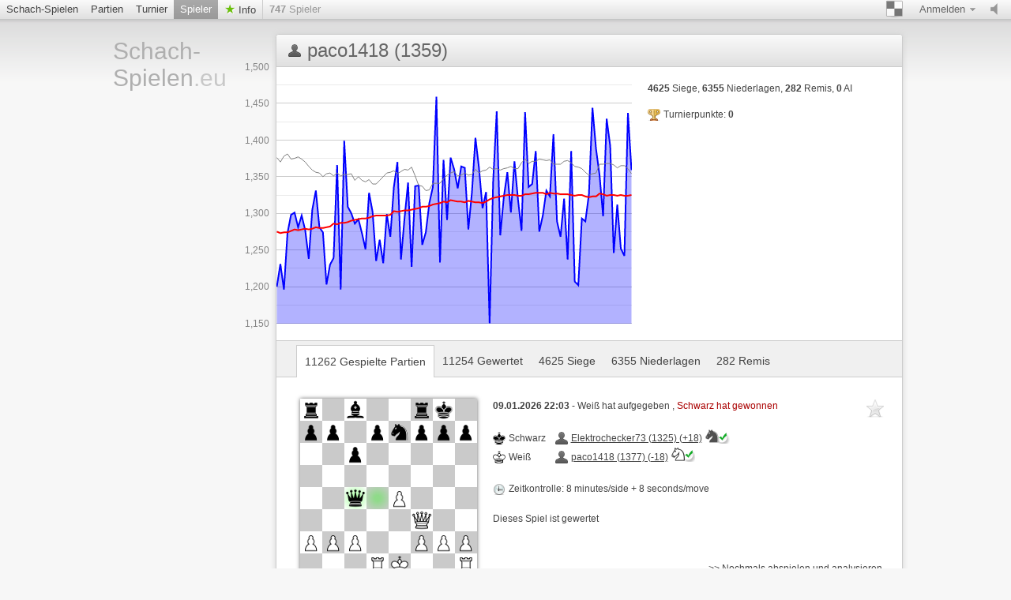

--- FILE ---
content_type: text/html; charset=utf-8
request_url: https://www.schach-spielen.eu/@/paco1418
body_size: 4875
content:





















	
  











<!doctype html>
<html lang="de">
  <head>
  <meta charset="utf-8">
  
 
  
	     <title>Schach-Spielen.eu paco1418 : 


11262 Gespielte Partien

 - page 1 | Schach online spielen</title>
		 <meta content="Kostenlos Online-Schach spielen. Jetzt in einer freundlichen Umgebung Schach spielen! Keine Registrierung, kein PlugIn erforderlich. Schach kann gegen Freunde, den Computer, oder zufällige Gegner gespielt werden." name="description">
	   
	 
	<meta name="google-site-verification" content="CuhPWJVTHDRSTDpWkkRf5ASjRkhKn5eF3B6myhAbRJs" />
	<meta name="msvalidate.01" content="04BCDA79C4596520B8C86758392C0CB2" />	 
   
  
 <meta name="viewport" content="width=device-width, initial-scale=1">
    <link href="/assets/stylesheets/style.css?v=459" type="text/css" rel="stylesheet"/>
    
<link href="/assets/stylesheets/user-list.css?v=459" type="text/css" rel="stylesheet"/>
<link href="/assets/stylesheets/user-show.css?v=459" type="text/css" rel="stylesheet"/>




  
	
    <link rel="shortcut icon" href="/assets/images/favicon-32-white.png" type="image/x-icon" />
    
    <meta content="noindex, follow" name="robots">
    
		


   </head>
   
   <body class="brown light  class_user_site_show">
     <div id="top" class="clearfix">
       <a href="#/setting/sound" data-href="/setting/sound" title="Ton ein-/ausschalten" id="sound_state" class="available ">
         <span></span>
       </a>
       
       
	   <a class="goto_nav blank_if_play  a_nav_play_class" href="/schach-online-spielen">
         Schach-Spielen
       </a>
	   
       
       
	    <a class="goto_nav blank_if_play  a_nav_game_class" href="/schach-partien">
         Partien
       </a>
       
       
       
	    <a class="goto_nav blank_if_play  a_nav_tournament_class" href="/schach-turniere">
         Turnier
       </a>
       
       
       
	    <a class="goto_nav blank_if_play  current a_nav_user_class" href="/schach-spieler">
         Spieler
       </a>
       
       
       
	
      
       
       
	    <a class="info_meneu_a goto_nav blank_if_play " href="/info">
         Info
       </a>
       
       
       <div id="nb_connected_players" class="nb_connected_players">
         <strong>0</strong> Spieler
       </div>
       

<div class="auth">
  <div class="toggle toggle_auth">
    <span class="s16 ddown">Anmelden</span>
  </div>
  <div class="signin_form dropdown">
	<a href="/login" class="login_link">Anmelden</a>
    <a href="/kostenlos-registrieren">Kostenlos Registrieren</a>
  </div>
</div>

       <div class="themepicker bgpicker">
         <div class="theme_toggle toggle" title="Schachbrett-Farbe"><span class="theme_demo ddown"></span></div>
         <div class="themes dropdown" data-href="/setting/theme">
           
           <div class="theme" data-theme="brown"><div class="inner">
               <div class="lcs black brown"></div>
               <div class="lcs white brown"></div>
           </div></div>
           
           <div class="theme" data-theme="blue"><div class="inner">
               <div class="lcs black blue"></div>
               <div class="lcs white blue"></div>
           </div></div>
           
           <div class="theme" data-theme="green"><div class="inner">
               <div class="lcs black green"></div>
               <div class="lcs white green"></div>
           </div></div>
           
           <div class="theme" data-theme="grey"><div class="inner">
               <div class="lcs black grey"></div>
               <div class="lcs white grey"></div>
           </div></div>
           
           <div class="theme" data-theme="wood"><div class="inner">
               <div class="lcs black wood"></div>
               <div class="lcs white wood"></div>
           </div></div>
           
           <div class="theme" data-theme="canvas"><div class="inner">
               <div class="lcs black canvas"></div>
               <div class="lcs white canvas"></div>
           </div></div>
           
         </div>
       </div>
	  
    
	    <div class="nav_setting_mobile" onclick='javascript:$( "a.goto_nav.blank_if_play.a_nav_game_class, a.goto_nav.blank_if_play.a_nav_tournament_class, a.goto_nav.blank_if_play.a_nav_user_class, a.info_meneu_a.goto_nav.blank_if_play, #top div.themepicker, #top div.auth" ).slideToggle();'></div>
	   
	    
	  
	   	 
             
	     
	  
	   
     </div>
     
     <div class="content">
       <div class="header header_lang_de">
	   
		  <a id="site_title" href="/">
             Schach-Spielen<span class="extension">.eu</span>
           </a>
		
         
         
         
         
		 

       </div>
       <div id="lichess">
         
<div class="content_box no_padding user_show">
  <div class="content_box_top">
    
	
    <div class="icon status "></div>
	
    <h1 class="lichess_title">paco1418 (1359)</h1>
    
    
  </div>
  <div class="clearfix">
    
    <div class="elo_history" title="Elo history" data-columns="[[&quot;string&quot;,&quot;Game&quot;],[&quot;number&quot;,&quot;Elo&quot;],[&quot;number&quot;,&quot;Opponent ELO&quot;],[&quot;number&quot;,&quot;Average&quot;]]" data-rows="[[&quot;24/05/22&quot;,1200,1376,1275],[&quot;11/06/22&quot;,1231,1370,1273],[&quot;23/07/22&quot;,1196,1378,1274],[&quot;03/09/22&quot;,1273,1381,1274],[&quot;17/09/22&quot;,1298,1374,1276],[&quot;08/10/22&quot;,1301,1375,1278],[&quot;24/10/22&quot;,1281,1377,1277],[&quot;21/11/22&quot;,1297,1374,1278],[&quot;15/12/22&quot;,1277,1370,1279],[&quot;01/01/23&quot;,1238,1364,1278],[&quot;08/01/23&quot;,1305,1359,1279],[&quot;17/01/23&quot;,1331,1356,1281],[&quot;29/01/23&quot;,1281,1355,1280],[&quot;28/02/23&quot;,1274,1350,1280],[&quot;07/03/23&quot;,1203,1354,1281],[&quot;23/03/23&quot;,1230,1355,1282],[&quot;31/03/23&quot;,1239,1351,1286],[&quot;28/04/23&quot;,1366,1355,1285],[&quot;06/05/23&quot;,1196,1351,1287],[&quot;14/05/23&quot;,1399,1353,1287],[&quot;18/06/23&quot;,1309,1353,1288],[&quot;27/06/23&quot;,1300,1354,1290],[&quot;17/07/23&quot;,1286,1345,1291],[&quot;31/07/23&quot;,1292,1350,1292],[&quot;07/08/23&quot;,1273,1345,1293],[&quot;14/08/23&quot;,1251,1343,1293],[&quot;28/08/23&quot;,1328,1346,1294],[&quot;05/09/23&quot;,1302,1340,1296],[&quot;13/09/23&quot;,1235,1340,1297],[&quot;29/09/23&quot;,1264,1345,1297],[&quot;09/10/23&quot;,1232,1350,1297],[&quot;17/10/23&quot;,1299,1355,1297],[&quot;23/10/23&quot;,1268,1356,1298],[&quot;15/11/23&quot;,1336,1358,1303],[&quot;22/11/23&quot;,1370,1354,1302],[&quot;01/12/23&quot;,1237,1357,1303],[&quot;10/12/23&quot;,1293,1360,1304],[&quot;27/12/23&quot;,1342,1359,1304],[&quot;02/01/24&quot;,1227,1363,1305],[&quot;12/01/24&quot;,1337,1351,1306],[&quot;20/01/24&quot;,1338,1338,1307],[&quot;06/02/24&quot;,1257,1337,1309],[&quot;20/02/24&quot;,1274,1331,1309],[&quot;01/03/24&quot;,1314,1332,1310],[&quot;13/03/24&quot;,1336,1341,1312],[&quot;22/03/24&quot;,1459,1341,1313],[&quot;06/04/24&quot;,1233,1341,1314],[&quot;19/04/24&quot;,1373,1347,1316],[&quot;02/05/24&quot;,1291,1352,1315],[&quot;09/05/24&quot;,1376,1355,1318],[&quot;23/05/24&quot;,1360,1357,1317],[&quot;06/06/24&quot;,1334,1351,1316],[&quot;18/06/24&quot;,1364,1352,1316],[&quot;04/07/24&quot;,1362,1355,1315],[&quot;14/07/24&quot;,1278,1352,1317],[&quot;23/07/24&quot;,1328,1353,1316],[&quot;07/08/24&quot;,1403,1360,1315],[&quot;19/08/24&quot;,1362,1355,1315],[&quot;01/09/24&quot;,1307,1358,1314],[&quot;12/09/24&quot;,1329,1359,1316],[&quot;23/09/24&quot;,1150,1363,1319],[&quot;02/10/24&quot;,1344,1360,1321],[&quot;13/10/24&quot;,1439,1361,1322],[&quot;20/10/24&quot;,1270,1359,1323],[&quot;30/10/24&quot;,1322,1361,1324],[&quot;09/11/24&quot;,1356,1362,1325],[&quot;18/11/24&quot;,1301,1364,1325],[&quot;29/11/24&quot;,1371,1361,1325],[&quot;13/12/24&quot;,1319,1361,1324],[&quot;28/12/24&quot;,1276,1369,1324],[&quot;04/01/25&quot;,1438,1374,1326],[&quot;12/01/25&quot;,1336,1368,1326],[&quot;21/01/25&quot;,1340,1371,1327],[&quot;28/01/25&quot;,1385,1371,1328],[&quot;08/02/25&quot;,1275,1374,1328],[&quot;20/02/25&quot;,1297,1373,1328],[&quot;04/03/25&quot;,1331,1372,1326],[&quot;10/03/25&quot;,1323,1373,1328],[&quot;16/03/25&quot;,1408,1367,1327],[&quot;23/03/25&quot;,1289,1367,1327],[&quot;10/04/25&quot;,1268,1367,1326],[&quot;27/04/25&quot;,1320,1371,1326],[&quot;07/05/25&quot;,1237,1372,1326],[&quot;16/05/25&quot;,1385,1369,1325],[&quot;28/05/25&quot;,1207,1364,1324],[&quot;07/06/25&quot;,1202,1363,1325],[&quot;17/06/25&quot;,1293,1361,1325],[&quot;23/06/25&quot;,1289,1356,1323],[&quot;02/07/25&quot;,1326,1352,1322],[&quot;11/07/25&quot;,1444,1354,1323],[&quot;18/07/25&quot;,1388,1355,1323],[&quot;28/07/25&quot;,1352,1367,1327],[&quot;14/08/25&quot;,1296,1367,1326],[&quot;02/09/25&quot;,1429,1368,1324],[&quot;12/09/25&quot;,1392,1368,1325],[&quot;22/09/25&quot;,1246,1366,1325],[&quot;07/10/25&quot;,1312,1362,1324],[&quot;17/10/25&quot;,1252,1365,1325],[&quot;31/10/25&quot;,1242,1365,1324],[&quot;27/11/25&quot;,1437,1361,1324],[&quot;09/01/26&quot;,1359,1354,1325]]">
      <span>Chart loading...</span>
    </div>
    
    <div class="user-infos">
      
      




      
      <div class="stats">
        <p class="numbers">
          <strong>4625</strong> Siege,
          <strong>6355</strong> Niederlagen,
          <strong>282</strong> Remis,
          <strong>0</strong> AI
        </p>
        <span class="tournament s16 tournament_points">
          Turnierpunkte: <strong>0</strong>
        </span>
		
		  
		
        <div class="teams">
          
        </div>
      </div>
    </div>
  </div>
  <div class="actions clearfix">
    






	
  </div>
  
  <div class="content_box_inter clearfix">
    
    <a class='active' href="/@/paco1418/all">
      


11262 Gespielte Partien


    </a>
    
    <a  href="/@/paco1418/rated">
      


11254 Gewertet


    </a>
    
    <a  href="/@/paco1418/win">
      


4625 Siege


    </a>
    
    <a  href="/@/paco1418/loss">
      


6355 Niederlagen


    </a>
    
    <a  href="/@/paco1418/draw">
      


282 Remis


    </a>
    
  </div>
  <div class="games infinitescroll all_games">
   
    
    <div class="pager none"><a href="/@/paco1418/all?page=2">Next</a></div>
    
    


<div class="game_row paginated_element clearfix">
  
  
  <a href="/game/03dg8h4n" title="In voller Größe anzeigen" class="mini_board parse_fen " data-live="" data-color="white" data-fen="r1b2rk1/pp1pnppp/2p5/8/2q1P3/5Q2/PPP2PPP/3RK2R" data-lastmove="d4c4"></a>
  <div class="infos">
    

<span class="bookmark">

<span class="icon"></span>

</span>

    <b>
      
      09.01.2026 22:03
      
    </b>-
    
    Weiß hat aufgegeben
    
    , <span class="loss">
      Schwarz hat gewonnen
    </span>
    
    
    
    <br /><br />
    <table class="game_players">
      
      <tr>
        <td><span class="color s16 black">Schwarz</span></td>
        <td><a class="user_link offline" href="/@/Elektrochecker73">Elektrochecker73 (1325) (+18)<img class='user_trust_icon user_springer_black' src='/assets/images/icons/protected-schachicons-springer-black.png' title='Wertung > 1300 und gewertete Partien > 120' alt='Icon2' ></a></td>
      </tr>
      
      <tr>
        <td><span class="color s16 white">Weiß</span></td>
        <td><a class="user_link offline" href="/@/paco1418">paco1418 (1377) (-18)<img class='user_trust_icon user_springer_white' src='/assets/images/icons/protected-schachicons-springer-white.png' title='Wertung > 1300 und gewertete Partien > 120' alt='Icon2' ></a></td>
      </tr>
      
    </table>
    <br />
    
    <span class="s16 clock">
      
      Zeitkontrolle:
      
      8 minutes/side + 8 seconds/move
    </span>
    <br /><br />
    
    
    
    Dieses Spiel ist gewertet
    <br /><br />
    
    
    <a class="go_analyse" href="/analyse/03dg8h4n">&gt;&gt; Nochmals abspielen und analysieren</a>
    
  </div>
  
  
</div>

<div class="game_row paginated_element clearfix">
  
  
  <a href="/game/y97hfcpq" title="In voller Größe anzeigen" class="mini_board parse_fen " data-live="" data-color="white" data-fen="8/8/6p1/1R5p/3Q2k1/8/r4PK1/8" data-lastmove="h8d4"></a>
  <div class="infos">
    

<span class="bookmark">

<span class="icon"></span>

</span>

    <b>
      
      09.01.2026 21:45
      
    </b>-
    
    Schachmatt
    
    , <span class="win">
      Weiß hat gewonnen
    </span>
    
    
    
    <br /><br />
    <table class="game_players">
      
      <tr>
        <td><span class="color s16 black">Schwarz</span></td>
        <td><a class="user_link online" href="/@/perpi17">perpi17 (1362) (-16)<img class='user_trust_icon user_springer_black' src='/assets/images/icons/protected-schachicons-springer-black.png' title='Wertung > 1300 und gewertete Partien > 120' alt='Icon2' ></a></td>
      </tr>
      
      <tr>
        <td><span class="color s16 white">Weiß</span></td>
        <td><a class="user_link offline" href="/@/paco1418">paco1418 (1361) (+16)<img class='user_trust_icon user_springer_white' src='/assets/images/icons/protected-schachicons-springer-white.png' title='Wertung > 1300 und gewertete Partien > 120' alt='Icon2' ></a></td>
      </tr>
      
    </table>
    <br />
    
    <span class="s16 clock">
      
      Zeitkontrolle:
      
      8 minutes/side + 8 seconds/move
    </span>
    <br /><br />
    
    
    
    Dieses Spiel ist gewertet
    <br /><br />
    
    
    <a class="go_analyse" href="/analyse/y97hfcpq">&gt;&gt; Nochmals abspielen und analysieren</a>
    
  </div>
  
  
</div>

<div class="game_row paginated_element clearfix">
  
  
  <a href="/game/dbp2x9t6/black" title="In voller Größe anzeigen" class="mini_board parse_fen " data-live="" data-color="black" data-fen="rnb1r1k1/pp3pp1/3p3p/3P4/4P2B/PP2qN2/2PK1bPP/R2Q3R" data-lastmove="b6e3"></a>
  <div class="infos">
    

<span class="bookmark">

<span class="icon"></span>

</span>

    <b>
      
      09.01.2026 14:35
      
    </b>-
    
    Schachmatt
    
    , <span class="win">
      Schwarz hat gewonnen
    </span>
    
    
    
    <br /><br />
    <table class="game_players">
      
      <tr>
        <td><span class="color s16 white">Weiß</span></td>
        <td><a class="user_link offline" href="/@/Luckihb">Luckihb (1449) (-21)<img class='user_trust_icon user_springer_white' src='/assets/images/icons/protected-schachicons-springer-white.png' title='Wertung > 1300 und gewertete Partien > 120' alt='Icon2' ></a></td>
      </tr>
      
      <tr>
        <td><span class="color s16 black">Schwarz</span></td>
        <td><a class="user_link offline" href="/@/paco1418">paco1418 (1340) (+21)<img class='user_trust_icon user_springer_black' src='/assets/images/icons/protected-schachicons-springer-black.png' title='Wertung > 1300 und gewertete Partien > 120' alt='Icon2' ></a></td>
      </tr>
      
    </table>
    <br />
    
    <span class="s16 clock">
      
      Zeitkontrolle:
      
      8 minutes/side + 8 seconds/move
    </span>
    <br /><br />
    
    
    
    Dieses Spiel ist gewertet
    <br /><br />
    
    
    <a class="go_analyse" href="/analyse/dbp2x9t6/black">&gt;&gt; Nochmals abspielen und analysieren</a>
    
  </div>
  
  
</div>

<div class="game_row paginated_element clearfix">
  
  
  <a href="/game/2bspxxg1" title="In voller Größe anzeigen" class="mini_board parse_fen " data-live="" data-color="white" data-fen="2kr3r/p2p1Qpp/1pbb1n2/4P3/8/2NB2P1/P1P2PqP/R1B1R1K1" data-lastmove="h3g2"></a>
  <div class="infos">
    

<span class="bookmark">

<span class="icon"></span>

</span>

    <b>
      
      09.01.2026 14:31
      
    </b>-
    
    Schachmatt
    
    , <span class="loss">
      Schwarz hat gewonnen
    </span>
    
    
    
    <br /><br />
    <table class="game_players">
      
      <tr>
        <td><span class="color s16 black">Schwarz</span></td>
        <td><a class="user_link offline" href="/@/Luckihb">Luckihb (1437) (+12)<img class='user_trust_icon user_springer_black' src='/assets/images/icons/protected-schachicons-springer-black.png' title='Wertung > 1300 und gewertete Partien > 120' alt='Icon2' ></a></td>
      </tr>
      
      <tr>
        <td><span class="color s16 white">Weiß</span></td>
        <td><a class="user_link offline" href="/@/paco1418">paco1418 (1352) (-12)<img class='user_trust_icon user_springer_white' src='/assets/images/icons/protected-schachicons-springer-white.png' title='Wertung > 1300 und gewertete Partien > 120' alt='Icon2' ></a></td>
      </tr>
      
    </table>
    <br />
    
    <span class="s16 clock">
      
      Zeitkontrolle:
      
      8 minutes/side + 8 seconds/move
    </span>
    <br /><br />
    
    
    
    Dieses Spiel ist gewertet
    <br /><br />
    
    
    <a class="go_analyse" href="/analyse/2bspxxg1">&gt;&gt; Nochmals abspielen und analysieren</a>
    
  </div>
  
  
</div>

<div class="game_row paginated_element clearfix">
  
  
  <a href="/game/ne1um3pp" title="In voller Größe anzeigen" class="mini_board parse_fen " data-live="" data-color="white" data-fen="3Bk1nr/p1bp1ppp/1pn1p1q1/8/4P3/3Q1N2/PPP2PPP/RN1R2K1" data-lastmove="g5d8"></a>
  <div class="infos">
    

<span class="bookmark">

<span class="icon"></span>

</span>

    <b>
      
      06.01.2026 22:42
      
    </b>-
    
    Zeit abgelaufen
    
    , <span class="win">
      Weiß hat gewonnen
    </span>
    
    
    
    <br /><br />
    <table class="game_players">
      
      <tr>
        <td><span class="color s16 black">Schwarz</span></td>
        <td><a class="user_link online" href="/@/Michi25">Michi25 (1194) (-10)<img class='user_trust_icon user_bauer_black' src='/assets/images/icons/protected-schachicons-bauer-black.png' title='Wertung > 1100 und gewertete Partien > 100' alt='Icon1'></a></td>
      </tr>
      
      <tr>
        <td><span class="color s16 white">Weiß</span></td>
        <td><a class="user_link offline" href="/@/paco1418">paco1418 (1342) (+10)<img class='user_trust_icon user_springer_white' src='/assets/images/icons/protected-schachicons-springer-white.png' title='Wertung > 1300 und gewertete Partien > 120' alt='Icon2' ></a></td>
      </tr>
      
    </table>
    <br />
    
    <span class="s16 clock">
      
      Zeitkontrolle:
      
      5 minutes/side + 5 seconds/move
    </span>
    <br /><br />
    
    
    
    Dieses Spiel ist gewertet
    <br /><br />
    
    
    <a class="go_analyse" href="/analyse/ne1um3pp">&gt;&gt; Nochmals abspielen und analysieren</a>
    
  </div>
  
  
</div>

<div class="game_row paginated_element clearfix">
  
  
  <a href="/game/hnljozw3/black" title="In voller Größe anzeigen" class="mini_board parse_fen " data-live="" data-color="black" data-fen="r1b1k2r/ppp2ppp/2n4n/2b1p3/2N1P3/2PP2N1/P4qPP/R1BQKB1R" data-lastmove="f6f2"></a>
  <div class="infos">
    

<span class="bookmark">

<span class="icon"></span>

</span>

    <b>
      
      04.01.2026 14:50
      
    </b>-
    
    Schachmatt
    
    , <span class="win">
      Schwarz hat gewonnen
    </span>
    
    
    
    <br /><br />
    <table class="game_players">
      
      <tr>
        <td><span class="color s16 white">Weiß</span></td>
        <td><a class="user_link offline" href="/@/Tag97">Tag97 (1225) (-11)<img class='user_trust_icon user_bauer_white' src='/assets/images/icons/protected-schachicons-bauer-white.png' title='Wertung > 1100 und gewertete Partien > 100' alt='Icon1'></a></td>
      </tr>
      
      <tr>
        <td><span class="color s16 black">Schwarz</span></td>
        <td><a class="user_link offline" href="/@/paco1418">paco1418 (1331) (+11)<img class='user_trust_icon user_springer_black' src='/assets/images/icons/protected-schachicons-springer-black.png' title='Wertung > 1300 und gewertete Partien > 120' alt='Icon2' ></a></td>
      </tr>
      
    </table>
    <br />
    
    <span class="s16 clock">
      
      Zeitkontrolle:
      
      8 minutes/side + 8 seconds/move
    </span>
    <br /><br />
    
    
    
    Dieses Spiel ist gewertet
    <br /><br />
    
    
    <a class="go_analyse" href="/analyse/hnljozw3/black">&gt;&gt; Nochmals abspielen und analysieren</a>
    
  </div>
  
  
</div>

<div class="game_row paginated_element clearfix">
  
  
  <a href="/game/wk45pluz" title="In voller Größe anzeigen" class="mini_board parse_fen " data-live="" data-color="white" data-fen="2k2rq1/2Q3pr/8/p1pNp3/8/6B1/PPP2PPP/R4RK1" data-lastmove="d6c7"></a>
  <div class="infos">
    

<span class="bookmark">

<span class="icon"></span>

</span>

    <b>
      
      04.01.2026 14:34
      
    </b>-
    
    Schachmatt
    
    , <span class="win">
      Weiß hat gewonnen
    </span>
    
    
    
    <br /><br />
    <table class="game_players">
      
      <tr>
        <td><span class="color s16 black">Schwarz</span></td>
        <td><a class="user_link offline" href="/@/Tag97">Tag97 (1237) (-12)<img class='user_trust_icon user_bauer_black' src='/assets/images/icons/protected-schachicons-bauer-black.png' title='Wertung > 1100 und gewertete Partien > 100' alt='Icon1'></a></td>
      </tr>
      
      <tr>
        <td><span class="color s16 white">Weiß</span></td>
        <td><a class="user_link offline" href="/@/paco1418">paco1418 (1319) (+12)<img class='user_trust_icon user_springer_white' src='/assets/images/icons/protected-schachicons-springer-white.png' title='Wertung > 1300 und gewertete Partien > 120' alt='Icon2' ></a></td>
      </tr>
      
    </table>
    <br />
    
    <span class="s16 clock">
      
      Zeitkontrolle:
      
      8 minutes/side + 8 seconds/move
    </span>
    <br /><br />
    
    
    
    Dieses Spiel ist gewertet
    <br /><br />
    
    
    <a class="go_analyse" href="/analyse/wk45pluz">&gt;&gt; Nochmals abspielen und analysieren</a>
    
  </div>
  
  
</div>

<div class="game_row paginated_element clearfix">
  
  
  <a href="/game/pq2aoie2/black" title="In voller Größe anzeigen" class="mini_board parse_fen " data-live="" data-color="black" data-fen="2k3nr/ppp2ppp/2n5/3p4/1b5P/1PPP1qP1/P1Q2P2/RNB1r1KR" data-lastmove="e8e1"></a>
  <div class="infos">
    

<span class="bookmark">

<span class="icon"></span>

</span>

    <b>
      
      04.01.2026 14:31
      
    </b>-
    
    Weiß hat aufgegeben
    
    , <span class="win">
      Schwarz hat gewonnen
    </span>
    
    
    
    <br /><br />
    <table class="game_players">
      
      <tr>
        <td><span class="color s16 white">Weiß</span></td>
        <td><a class="user_link online" href="/@/Pionnetje">Pionnetje (1306) (-16)<img class='user_trust_icon user_springer_white' src='/assets/images/icons/protected-schachicons-springer-white.png' title='Wertung > 1300 und gewertete Partien > 120' alt='Icon2' ></a></td>
      </tr>
      
      <tr>
        <td><span class="color s16 black">Schwarz</span></td>
        <td><a class="user_link offline" href="/@/paco1418">paco1418 (1303) (+16)<img class='user_trust_icon user_springer_black' src='/assets/images/icons/protected-schachicons-springer-black.png' title='Wertung > 1300 und gewertete Partien > 120' alt='Icon2' ></a></td>
      </tr>
      
    </table>
    <br />
    
    <span class="s16 clock">
      
      Zeitkontrolle:
      
      8 minutes/side + 8 seconds/move
    </span>
    <br /><br />
    
    
    
    Dieses Spiel ist gewertet
    <br /><br />
    
    
    <a class="go_analyse" href="/analyse/pq2aoie2/black">&gt;&gt; Nochmals abspielen und analysieren</a>
    
  </div>
  
  
</div>


	   
  </div>
  
</div>

       </div>
     </div>
     <div class="footer_wrap">
       <div class="footer">
         <div class="right">
           | <a href="/logo">Schach auf eigener Homepage empfehlen</a><br/>
         </div>
		 <a href="#" onclick="if (CCM!=null){CCM.openWidget();return false;}">Cookies verwalten</a> | <a href="/datenschutz">Datenschutzerkl&auml;rung</a> | <a href="/impressum">Impressum</a>
         <br />
		 
         Ping: <span id="connection_lag">?</span>
       </div>
     </div>
	 <script src="/assets/javascripts/deps.min.js?v=459"></script>
     <script src="/assets/compiled/big.js?v=459"></script>
     
<script src="/assets/javascripts/vendor/jquery.infinitescroll.min.js?v=459"></script>
<script src="/assets/javascripts/user.js?v=459"></script>


<script src="/assets/javascripts/chart.js?v=459"></script>




		
       <script>
        $(document).ready(function(){
		 
		function check_CCM()
		{
		 //$.cookie.defaults = { path: '/',domain: document.domain.replace(/^\w+\.(.+)$/, '$1')};
		//alert('CCM Loaded');
		 
		
		 
		 
		 
		 
		}

		window.addEventListener ('ccm19WidgetLoaded', check_CCM, false);
	

			
	
		});//document ready
		</script>
		

		
       
	  

  
   <script src="https://consent.schach-spielen.eu/ccm19_de/public/ccm19.js?apiKey=19ffb97c26f4c0290d0f97d4f3940957d8b439203ecc99b5&amp;domain=90a4f97&amp;lang=de_DE" referrerpolicy="origin" async></script>
   
 
   </body>
 </html>



